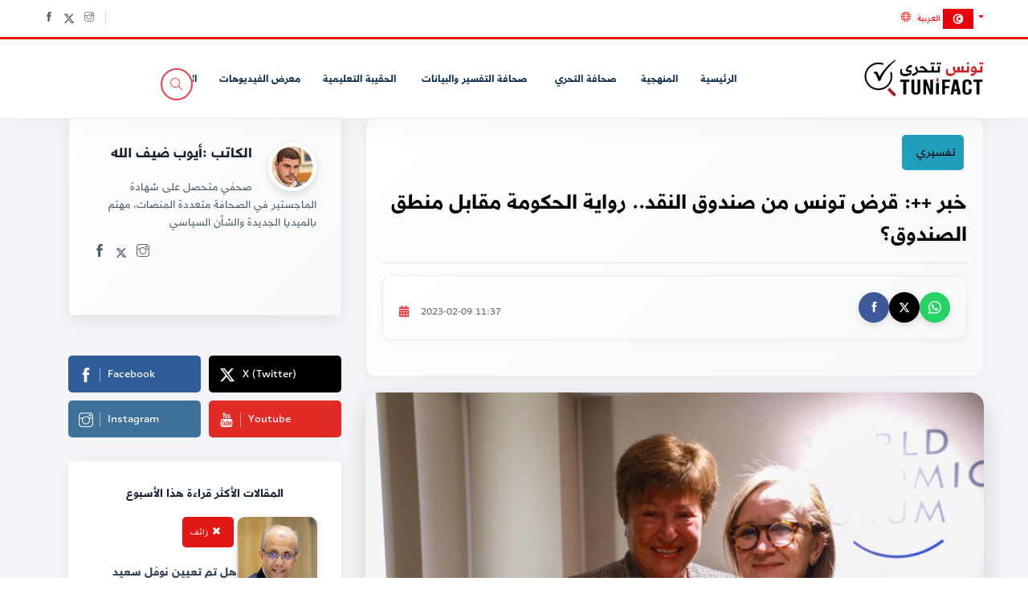

--- FILE ---
content_type: text/html; charset=UTF-8
request_url: https://tunifact.org/articles/855/%D8%AE%D8%A8%D8%B1-----%D9%82%D8%B1%D8%B6-%D8%AA%D9%88%D9%86%D8%B3-%D9%85%D9%86-%D8%B5%D9%86%D8%AF%D9%88%D9%82-%D8%A7%D9%84%D9%86%D9%82%D8%AF---%D8%B1%D9%88%D8%A7%D9%8A%D8%A9-%D8%A7%D9%84%D8%AD%D9%83%D9%88%D9%85%D8%A9-%D9%85%D9%82%D8%A7%D8%A8%D9%84-%D9%85%D9%86%D8%B7%D9%82-%D8%A7%D9%84%D8%B5%D9%86%D8%AF%D9%88%D9%82%D8%9F/
body_size: 16223
content:



<!DOCTYPE html>
<html class="no-js" lang="ar-tn" >
<head>
    <meta charset="utf-8">
    <meta http-equiv="x-ua-compatible" content="ie=edge">
    <title>Tunifact - تونس تتحرى| خبر ++: قرض تونس من صندوق النقد.. رواية الحكومة مقابل منطق الصندوق؟</title>    
	<meta name="description" content="articles">
    <meta name="viewport" content="width=device-width, initial-scale=1">
	<meta name="keywords" content="Tunifacts,تونس تتحرى" />
	<meta name="news_keywords" content="صندوق , النقد , الدولي
رئيسة , الحكومة
مؤتمر , دافوس
سمير , سعيد
وزير , الاقتصاد , والتخطيط
وزيرة , المالية
سهام , البوغديري , نمصية
الملف , التونسي
تونس
" />
	<meta name="description" content="نحن متفائلون بالتوصل إلى اتفاق مع صندوق النقد الدولي، وسنصل إلى اتفاق مع صندوق النقد، مشيرا للدور الإيجابي التي قامت به رئيسة الحكومة خلال مؤتمر دافوس واجتماعها مع مدير الصندوق. " />
	<meta name="robots" content="index, follow" />
	<meta name="language" content="ar" />
	<meta https-equiv="refresh" content="3600" />
	<link rel="amphtml" href="https://tunifact.org/articles/855/خبر-----قرض-تونس-من-صندوق-النقد---رواية-الحكومة-مقابل-منطق-الصندوق؟/" />
	<link rel="canonical" href="https://tunifact.org/articles/855/خبر-----قرض-تونس-من-صندوق-النقد---رواية-الحكومة-مقابل-منطق-الصندوق؟/" />
	<meta property="og:locale" content="ar_AR" />
	<meta property="og:title" content="خبر ++: قرض تونس من صندوق النقد.. رواية الحكومة مقابل منطق الصندوق؟" />
	<meta property="og:type" content="article" />
	<meta property="og:url" content="https://tunifact.org/articles/855/خبر-----قرض-تونس-من-صندوق-النقد---رواية-الحكومة-مقابل-منطق-الصندوق؟/" />
	<meta property="og:image" content="https://tunifact.org/upload/2023/02/09/902_3664_38474.jpg" />
	<meta property="og:site_name" content="Tunifact - تونس تتحرى" />
	<meta property="og:description" content="نحن متفائلون بالتوصل إلى اتفاق مع صندوق النقد الدولي، وسنصل إلى اتفاق مع صندوق النقد، مشيرا للدور الإيجابي التي قامت به رئيسة الحكومة خلال مؤتمر دافوس واجتماعها مع مدير الصندوق. " />
	<meta property="article:publisher" content="https://www.facebook.com/Tunifact" />
	<meta name="twitter:card" content="summary" />
	<meta name="twitter:description" content="نحن متفائلون بالتوصل إلى اتفاق مع صندوق النقد الدولي، وسنصل إلى اتفاق مع صندوق النقد، مشيرا للدور الإيجابي التي قامت به رئيسة الحكومة خلال مؤتمر دافوس واجتماعها مع مدير الصندوق. " />
	<meta name="twitter:title" content="خبر ++: قرض تونس من صندوق النقد.. رواية الحكومة مقابل منطق الصندوق؟" />
	<meta name="twitter:site" content="@TuniFactTn" />
	<meta name="twitter:image" content="https://tunifact.org/upload/2023/02/09/902_3664_38474.jpg" />
	<meta name="twitter:creator" content="@TuniFactTn" />
	<meta property="fb:pages" content="101833218728378" />
    <link rel="shortcut icon" type="image/x-icon" href="https://tunifact.org/assets/imgs/favicon.png">
    <link rel="stylesheet" href="https://tunifact.org/assets/css/style.css?v=2606">
    <link rel="stylesheet" href="https://tunifact.org/assets/css/widgets.css?v=2606">
    <link rel="stylesheet" href="https://tunifact.org/assets/css/color.css?v=2606">
    <link rel="stylesheet" href="https://tunifact.org/assets/css/responsive.css?v=2606">
    <link rel="stylesheet" href="https://tunifact.org/assets/css/header-fix.css?v=2606">
    <link rel="stylesheet" href="https://tunifact.org/assets/css/footer-enhanced.css?v=2606">
	
	<!-- Custom Pagination Styling -->
	<style>
		/* Scroll Up Button - Arabic Left */
		#scrollUp {
			right: auto !important;
			left: 31px !important;
		}
		
		@media (max-width: 767px) {
			#scrollUp {
				left: 16px !important;
			}
		}
		
		.pagination .page-link {
			color: #ef3f48;
			border-color: #ef3f48;
			transition: all 0.3s;
		}
		
		.pagination .page-link:hover {
			background-color: #ef3f48;
			border-color: #ef3f48;
			color: white;
			transform: translateY(-2px);
			box-shadow: 0 3px 8px rgba(239, 63, 72, 0.3);
		}
		
		.pagination .page-item.active .page-link {
			background-color: #ef3f48;
			border-color: #ef3f48;
			color: white;
			box-shadow: 0 3px 10px rgba(239, 63, 72, 0.4);
		}
		
		.pagination .page-item.disabled .page-link {
			color: #ccc;
			border-color: #ddd;
		}
		
		/* Mobile Menu Button - Force Visible */
		.slicknav_btn {
			display: block !important;
			visibility: visible !important;
			opacity: 1 !important;
			position: relative !important;
			z-index: 1000 !important;
			background: #ffffff !important;
			padding: 10px !important;
			border-radius: 5px !important;
			cursor: pointer !important;
		}
		
		.slicknav_btn .slicknav_icon-bar {
			background: #ef3f48 !important;
			display: block !important;
			width: 25px !important;
			height: 3px !important;
			margin: 4px 0 !important;
		}
		
		@media (max-width: 991px) {
			.slicknav_btn {
				display: block !important;
			}
		}
		
		/* Mobile Search Container in Menu - HIDE ON DESKTOP */
		.mobile-search-container {
			display: none !important; /* Hidden by default on desktop */
		}
		
		/* Show only in SlickNav mobile menu */
		.slicknav_nav .mobile-search-container {
			display: list-item !important;
			background: linear-gradient(135deg, #fff5f5 0%, #ffe5e5 100%) !important;
			border-radius: 8px !important;
			margin: 10px 5px !important;
			padding: 5px !important;
		}
		
		.mobile-search-container form {
			margin: 0 !important;
		}
		
		.mobile-search-container input {
			transition: all 0.3s !important;
		}
		
		.mobile-search-container input:focus {
			border-color: #cc0000 !important;
			box-shadow: 0 0 0 3px rgba(239, 63, 72, 0.1) !important;
		}
		
		.mobile-search-container button:hover {
			transform: translateY(-50%) scale(1.1) !important;
		}
		
		/* IMPORTANT: Hide mobile search on desktop navigation */
		@media (min-width: 992px) {
			#navigation .mobile-search-container,
			.main-nav .mobile-search-container,
			.main-menu .mobile-search-container {
				display: none !important;
			}
		}
		
		/* Mobile Menu RTL for Arabic - Force RTL on all elements */
		.slicknav_menu {
			direction: rtl !important;
			text-align: right !important;
		}
		
		.slicknav_nav {
			direction: rtl !important;
			text-align: right !important;
		}
		
		.slicknav_nav li {
			direction: rtl !important;
			text-align: right !important;
			display: block !important;
		}
		
		.slicknav_nav a {
			text-align: right !important;
			direction: rtl !important;
			padding-right: 15px !important;
			padding-left: 35px !important;
			display: block !important;
		}
		
		/* Force RTL on parent items with children */
		.slicknav_nav .slicknav_parent {
			direction: rtl !important;
		}
		
		.slicknav_nav .slicknav_row {
			display: flex !important;
			flex-direction: row-reverse !important;
			direction: rtl !important;
			justify-content: flex-start !important;
		}
		
		.slicknav_nav .slicknav_row,
		.slicknav_nav .slicknav_row * {
			direction: rtl !important;
			text-align: right !important;
		}
		
		.slicknav_nav .slicknav_arrow {
			float: left !important;
			margin-left: 0 !important;
			margin-right: .5em !important;
			order: -1 !important;
		}
		
		.slicknav_nav .slicknav_item {
			direction: rtl !important;
			text-align: right !important;
		}
		
		.slicknav_nav .slicknav_item a {
			padding-right: 15px !important;
			padding-left: 35px !important;
			direction: rtl !important;
			text-align: right !important;
		}
		
		.slicknav_nav ul {
			padding-right: 0 !important;
			padding-left: 0 !important;
			direction: rtl !important;
		}
		
		.slicknav_nav .slicknav_parent-link a {
			padding-right: 30px !important;
			direction: rtl !important;
		}
		
		.slicknav_nav .sub-menu,
		.slicknav_nav .slicknav_hidden {
			direction: rtl !important;
			text-align: right !important;
		}
		
		.slicknav_nav .sub-menu li,
		.slicknav_nav .slicknav_hidden li {
			direction: rtl !important;
			text-align: right !important;
		}
		
		.slicknav_nav .sub-menu a,
		.slicknav_nav .slicknav_hidden a {
			direction: rtl !important;
			text-align: right !important;
		}
		
		/* Fix text alignment for parent menu items */
		.slicknav_nav > li > a {
			text-align: right !important;
			direction: rtl !important;
		}
		
		/* Make sure the text part takes full width */
		.slicknav_nav .slicknav_row > a {
			flex: 1 !important;
			text-align: right !important;
			direction: rtl !important;
		}
		
		/* Modern Sticky Header Styles */
		.main-header {
			position: relative;
			z-index: 9999;
		}
		
		.header-main-wrapper {
			background: #fff;
			transition: all 0.3s ease;
			width: 100%;
		}
		
		.header-main-wrapper.sticky-bar {
			box-shadow: 0 4px 20px rgba(239, 63, 72, 0.15);
			background: #fff;
		}
		
		/* Arabic: Logo LEFT, Search RIGHT */
		.header-content-wrapper {
			display: flex !important;
			align-items: center !important;
			padding: 15px 0;
			transition: all 0.3s ease;
			gap: 20px;
			flex-direction: row !important;
			justify-content: space-between !important;
		}
		
		.header-logo-compact {
			flex-shrink: 0;
			margin-left: 0 !important;
			margin-right: 0 !important;
		}
		
		.header-logo-compact img {
			max-height: 50px;
			transition: all 0.3s ease;
		}
		
		.header-main-wrapper.scrolled .header-logo-compact img {
			max-height: 45px;
		}
		
		.header-nav-wrapper {
			flex: 1 !important;
			display: flex !important;
			justify-content: center !important;
			align-items: center !important;
		}
		
		.header-actions {
			display: flex !important;
			align-items: center !important;
			gap: 15px;
			flex-shrink: 0;
		}
		
		/* Arabic ONLY: Search button on LEFT */
		html[lang="ar-tn"] .header-style-1 .search-button,
		html[lang="ar-tn"] .header-style-2 .search-button {
			position: absolute !important;
			left: 200px !important;
			right: auto !important;
			top: 85px !important;
		}
		
		html[lang="ar-tn"] .header-style-2 .search-button {
			left: 200px !important;
			top: 85px !important;
		}
		
		/* When sticky, adjust position */
		html[lang="ar-tn"] .header-sticky.sticky-bar .search-button {
			top: 25px !important;
		}
		
		.search-button button,
		.search-button .search-icon {
			background: transparent !important;
			border: 2px solid #ef3f48 !important;
			color: #ef3f48 !important;
			width: 40px !important;
			height: 40px !important;
			border-radius: 50% !important;
			display: flex !important;
			align-items: center !important;
			justify-content: center !important;
			transition: all 0.3s ease !important;
			cursor: pointer !important;
			font-size: 16px !important;
		}
		
		.search-button button:hover,
		.search-button .search-icon:hover {
			background: #ef3f48 !important;
			color: #fff !important;
			transform: scale(1.05);
		}
		
		.header-main-wrapper.sticky-bar .search-button button,
		.header-main-wrapper.sticky-bar .search-button .search-icon {
			width: 38px !important;
			height: 38px !important;
		}
		
		.search-button i {
			font-size: 16px;
		}
		
		.main-menu li > a {
			position: relative;
			transition: color 0.3s ease;
		}
		
		.main-menu li > a::after {
			content: "";
			position: absolute;
			bottom: -5px;
			left: 50%;
			transform: translateX(-50%) scaleX(0);
			width: 0;
			height: 2px;
			background: #ef3f48;
			transition: all 0.3s ease;
		}
		
		.main-menu li > a:hover::after,
		.main-menu li.current-menu-item > a::after {
			width: 80%;
			transform: translateX(-50%) scaleX(1);
		}
		
		.main-menu li > a:hover {
			color: #ef3f48;
		}
		
		.mobile_menu {
			display: none !important;
		}
		
		.off-canvas-toggle-cover {
			display: none !important;
		}
		
		@media (min-width: 992px) {
			.mobile_menu,
			.off-canvas-toggle-cover {
				display: none !important;
			}
		}
		
		@media (max-width: 991px) {
			/* Mobile Header Layout - Make Sticky */
			.header-main-wrapper {
				position: fixed !important;
				top: 0 !important;
				left: 0 !important;
				right: 0 !important;
				width: 100% !important;
				z-index: 999 !important;
				background: white !important;
				box-shadow: 0 2px 10px rgba(0,0,0,0.1) !important;
			}
			
			/* Add padding to main content */
			main.position-relative {
				padding-top: 100px !important;
			}
			
			.header-content-wrapper {
				display: flex !important;
				flex-wrap: wrap !important;
				flex-direction: row !important;
				justify-content: space-between !important;
				align-items: center !important;
				padding: 10px 0 !important;
				position: relative !important;
				min-height: 80px !important;
			}
			
			/* Language selector - LEFT */
			.off-canvas-toggle-cover {
				display: block !important;
				order: 1 !important;
				flex-shrink: 0 !important;
				position: relative !important;
				left: auto !important;
				width: auto !important;
				top: auto !important;
				align-self: center !important;
			}
			
			/* Logo - CENTER (absolute positioning) */
			.header-logo-compact {
				order: 2 !important;
				position: absolute !important;
				left: 50% !important;
				top: 50% !important;
				transform: translate(-50%, -50%) !important;
				text-align: center !important;
				margin: 0 !important;
			}
			
			.header-logo-compact img {
				max-height: 40px !important;
			}
			
			/* RIGHT SIDE: Search + Menu container */
			.header-actions {
				order: 3 !important;
				flex-shrink: 0 !important;
				display: flex !important;
				flex-direction: column !important;
				align-items: center !important;
				gap: 8px !important;
				align-self: center !important;
			}
			
			.mobile_menu {
				display: block !important;
				position: absolute !important;
				right: 7px !important;
				top: 50px !important;
				z-index: 99 !important;
			}
			
			.header-nav-wrapper {
				display: none !important;
			}
			
			/* Mobile: Search button position - reset to relative */
			html[lang="ar-tn"] .header-style-1 .search-button,
			html[lang="ar-tn"] .header-style-2 .search-button,
			html[lang="fr-tn"] .header-style-1 .search-button,
			html[lang="fr-tn"] .header-style-2 .search-button {
				position: relative !important;
				left: auto !important;
				right: auto !important;
				top: auto !important;
			}
			
			.search-button button,
			.search-button .search-icon {
				width: 35px !important;
				height: 35px !important;
			}
		}
	</style>
</head>

<body>
   <div dir="rtl" > <div class="scroll-progress primary-bg" ></div></div>
    <!--
    <div id="preloader-active">
        <div class="preloader d-flex align-items-center justify-content-center">
            <div class="preloader-inner position-relative">
                <div class="text-center">
                    <div data-loader="spinner"></div>
                    <p>Loading...</p>
                </div>
            </div>
        </div>
    </div>
	  -->
	 
    <div class="main-wrap">
        <!--Offcanvas sidebar-->
        <aside id="sidebar-wrapper" class="custom-scrollbar offcanvas-sidebar"></aside>
        <!-- Main Wrap Start -->
        <header class="main-header header-style-1">
            <div class="top-bar pt-10 pb-10 background-white d-none d-md-block">
                <div class="container">
                    <div class="row">
                        <div class="col-6">
                            
                                <ul class="header-social-network d-inline-block list-inline">
                                <li class="list-inline-item"><a class="social-icon facebook-icon text-xs-center" target="_blank" href="https://www.facebook.com/Tunifact"><i class="ti-facebook"></i></a></li>
                                <li class="list-inline-item"><a class="social-icon twitter-icon text-xs-center" target="_blank" href="https://x.com/TuniFactTn"><svg xmlns="http://www.w3.org/2000/svg" width="14" height="14" fill="currentColor" viewBox="0 0 512 512"><path d="M389.2 48h70.6L305.6 224.2 487 464H345L233.7 318.6 106.5 464H35.8L200.7 275.5 26.8 48H172.4L272.9 180.9 389.2 48zM364.4 421.8h39.1L151.1 88h-42L364.4 421.8z"/></svg></a></li>
                                <li class="list-inline-item"><a class="social-icon instagram-icon text-xs-center" target="_blank" href="https://www.instagram.com/tunifact/"><i class="ti-instagram"></i></a></li>
                            </ul>
                            <div class="vline-space d-inline-block"></div>
                          
                        </div>
                        <div class="col-6 text-right">
                      <div class="language d-inline-block font-small">
                               
                                <div id="langMenuDropdow" class="dropdown-menu dropdown-menu-left" aria-labelledby="langMenu">
                                    <a class="dropdown-item" href="https://tunifact.org/fr/">Français <img src="https://tunifact.org/assets/imgs/fr.png" height="25"></a>
                                </div>
                                <a class="dropdown-toggle" href="#" role="button" id="langMenu" data-toggle="dropdown" aria-haspopup="true" aria-expanded="false">
                                    <i class="ti-world mr-5"></i>
                                    <span>العربية <img src="https://tunifact.org/assets/imgs/tn.png"  height="25"></span>
                                </a>
                           
                       </div>
                        </div>
                    </div>
                </div>
            </div>
            <!--End top bar-->
            <!--Modern Sticky Header: Logo + Menu in One Line-->
            <div class="header-main-wrapper header-sticky background-white">
                <div class="container">
                    <div class="header-content-wrapper">
                <div class="mobile_menu d-lg-none d-block"></div>

                        
                        <!-- Mobile Menu Toggle -->
						
                        <div class="off-canvas-toggle-cover d-lg-none" id="content-mobile">
                             <a class="dropdown-item ar_text" href="https://tunifact.org/fr/"><img src="https://tunifact.org/assets/imgs/fr.png" height="20"></a>

                            </div>
                        
                        <!-- Navigation Section - Center -->
                        <div class="header-nav-wrapper">
                            <!-- Main-menu -->
                      
                            <div class="main-nav text-center d-none d-lg-block" dir="rtl">
                                <nav>
                                    <ul id="navigation" class="main-menu">
									 <li><a href="https://tunifact.org/">الرئيسية</a></li>
                                        <li><a href="https://tunifact.org/methodology/">المنهجية</a></li>

                                        <li class="menu-item-has-children">
                                            <a href="#">صحافة التحري&nbsp; </a>
                                            <ul class="sub-menu">
                                                <li><a href="https://tunifact.org/cat/1/التصريحات/">التصريحات</a></li>
                                                <li><a href="https://tunifact.org/cat/2/الأخبار/">الأخبار</a></li>
                                                <li><a href="https://tunifact.org/cat/3/الصور/">الصور</a></li>
												<li><a href="https://tunifact.org/cat/4/الفيديوهات/">الفيديوهات</a></li>
												<li><a href="https://tunifact.org/cat/5/الأخطاء-الصحفية/">الأخطاء الصحفية</a></li>

                                            </ul>
                                        </li>
										<li class="menu-item-has-children">
                                            <a href="#">صحافة التفسير والبيانات&nbsp; </a>
                                            <ul class="sub-menu">
                                                <li><a href="https://tunifact.org/cat/6/صحافة-التفسير/">صحافة التفسير</a></li>
                                                <li><a href="https://tunifact.org/cat/7/صحافة-البيانات/">صحافة البيانات </a></li>
                                            </ul>
                                        </li>
										<li><a href="https://tunifact.org/education/">الحقيبة التعليمية</a></li>
										<li><a href="https://tunifact.org/videos/">معرض الفيديوهات</a></li>
										<li><a href="https://tunifact.org/report/">الإبلاغ</a></li>
										<li class="mobile-search-container">
											<form action="https://tunifact.org/search/" method="post" style="padding: 10px;">
												<div style="position: relative;">
													<input type="text" name="searchinput" placeholder="ابحث هنا..." dir="rtl" required 
														style="width: 100%; padding: 12px 45px 12px 15px; border: 2px solid #ef3f48; border-radius: 25px; font-size: 14px; outline: none;">
													<button type="submit" style="position: absolute; left: 5px; top: 50%; transform: translateY(-50%); background: linear-gradient(135deg, #ef3f48 0%, #cc0000 100%); color: white; border: none; border-radius: 50%; width: 35px; height: 35px; cursor: pointer; display: flex; align-items: center; justify-content: center;">
														<i class="ti-search" style="font-size: 16px;"></i>
													</button>
												</div>
											</form>
										</li>

								
                                    </ul>
                                </nav>
                            </div>
                        </div>
                        
                        <!-- Logo Section - Right -->
                        <div class="header-logo-compact">
                            <a href="https://tunifact.org/" class="d-inline-block">
                                <img class="logo-img d-none d-lg-inline" src="https://tunifact.org/assets/imgs/logo.png" alt="Tunifact - تونس تتحرى">
                                <img class="logo-img d-md-inline d-lg-none d-none" src="https://tunifact.org/assets/imgs/logo-tablet.png" alt="Tunifact - تونس تتحرى">
                                <img class="logo-img d-inline d-md-none" src="https://tunifact.org/assets/imgs/logo-mobile.png" alt="Tunifact - تونس تتحرى">
                            </a>
                        </div>
						     <div class="search-button d-none d-lg-block">
                                <button class="search-icon"><i class="ti-search"></i></button>
                            </div>
                    
                    </div>
                </div>
            </div>
        </header>
<main class="position-relative background12">
            <!--Search Form-->
            <div class="main-search-form transition-02s">
                <div class="container">
                    <div class="pt-10 pb-50 main-search-form-cover">
                        <div class="row mb-20">
                            <div class="col-12">
                                <form action="https://tunifact.org/search/" method="post" class="search-form position-relative" id="main-search-form">
                                    <div class="search-form-icon"><i class="ti-search"></i></div>
                                    <label>
                                        <input type="text" class="search_field" placeholder="كلمة البحث" value="" name="searchinput" dir="rtl" required autocomplete="off">
                                    </label>
                                    <button type="submit" style="display:none;"></button>
                                    <div class="search-switch">
                                        <ul class="list-inline">

                                        </ul>
                                    </div>
                                </form>
                            </div>
                        </div>

                    </div>
                </div>
            </div>
<style>
/* Override h1 font-size */
h1, h1 {
    font-size: 1.8rem !important;
}

/* Smooth Scrolling */
html {
    scroll-behavior: smooth;
}

/* Global Link Styling */
a {
    color: #ff0000;
    transition: all 0.3s ease;
}

a:hover {
    color: #cc0000;
    text-decoration: underline;
}

/* Article Content - Enhanced Typography */
.articles-height {
    line-height: 1.9;
    font-size: 19px;
    color: #2c3e50;
    font-family: -apple-system, BlinkMacSystemFont, "Segoe UI", Roboto, "Helvetica Neue", Arial, sans-serif;
    max-width: 100%;
    background: #ffffff;
    padding: 30px;
    border-radius: 12px;
    box-shadow: 0 2px 10px rgba(0,0,0,0.05);
}

/* First Paragraph - Drop Cap Effect */
.articles-height > p:first-of-type::first-letter {
    font-size: 3.5em;
    font-weight: 700;
    line-height: 0.9;
    float: right;
    margin: 5px 0 0 15px;
    color: #ef3f48;
}

.articles-height p {
    margin-bottom: 24px;
    color: #2c3e50;
    text-align: justify;
    word-spacing: 0.05em;
    letter-spacing: 0.01em;
}

/* Strong Text Enhancement */
.articles-height strong,
.articles-height b {
    color: #1a1a1a;
    font-weight: 700;
}

/* Emphasis Enhancement */
.articles-height em,
.articles-height i {
    color: #555;
    font-style: italic;
}

/* Headings - Beautiful Typography */
.articles-height h2,
.articles-height h3,
.articles-height h4 {
    margin-top: 40px;
    margin-bottom: 20px;
    color: #1a1a1a;
    font-weight: 700;
    line-height: 1.3;
    position: relative;
    padding-right: 15px;
}

.articles-height h2 {
    font-size: 28px;
    border-right: 4px solid #ef3f48;
    padding-right: 15px;
}

.articles-height h3 {
    font-size: 24px;
    color: #2c3e50;
}

.articles-height h4 {
    font-size: 20px;
    color: #34495e;
}

/* Lists - Enhanced Styling */
.articles-height ul,
.articles-height ol {
    margin: 25px 0;
    padding-right: 40px;
    color: #2c3e50;
}

.articles-height li {
    margin-bottom: 12px;
    line-height: 1.8;
    position: relative;
}

.articles-height ul li::before {
    content: "•";
    color: #ef3f48;
    font-weight: bold;
    font-size: 1.2em;
    position: absolute;
    right: -20px;
}

/* Images - Professional Styling */
.articles-height img {
    max-width: 100%;
    height: auto;
    border-radius: 12px;
    margin: 30px 0;
    box-shadow: 0 8px 24px rgba(0,0,0,0.12);
    transition: all 0.4s cubic-bezier(0.4, 0, 0.2, 1);
    border: 1px solid rgba(0,0,0,0.05);
}

.articles-height img:hover {
    transform: translateY(-5px);
    box-shadow: 0 12px 32px rgba(0,0,0,0.18);
}

/* Blockquotes - Elegant Design */
.articles-height blockquote {
    border-right: 5px solid #ef3f48;
    padding: 20px 30px;
    margin: 30px 0;
    background: linear-gradient(to left, #ffffff 0%, #f8f9fa 100%);
    border-radius: 8px;
    font-style: italic;
    color: #555;
    position: relative;
    box-shadow: 0 2px 8px rgba(0,0,0,0.05);
}

.articles-height blockquote::before {
    content: """;
    font-size: 60px;
    color: #ef3f48;
    opacity: 0.3;
    position: absolute;
    top: -10px;
    right: 20px;
    font-family: Georgia, serif;
}

/* Tables - Clean Design */
.articles-height table {
    width: 100%;
    margin: 25px 0;
    border-collapse: collapse;
    box-shadow: 0 2px 8px rgba(0,0,0,0.08);
    border-radius: 8px;
    overflow: hidden;
}

.articles-height table th {
    background: #ef3f48;
    color: white;
    padding: 12px;
    text-align: right;
    font-weight: 600;
}

.articles-height table td {
    padding: 12px;
    border-bottom: 1px solid #e9ecef;
}

.articles-height table tr:nth-child(even) {
    background: #f8f9fa;
}

.articles-height table tr:hover {
    background: #e9ecef;
    transition: background 0.3s ease;
}

/* Code Blocks */
.articles-height code {
    background: #f8f9fa;
    padding: 2px 6px;
    border-radius: 4px;
    font-family: "Courier New", monospace;
    color: #e83e8c;
    font-size: 0.9em;
}

.articles-height pre {
    background: #2c3e50;
    color: #ecf0f1;
    padding: 20px;
    border-radius: 8px;
    overflow-x: auto;
    margin: 25px 0;
    box-shadow: 0 4px 12px rgba(0,0,0,0.15);
}

.articles-height pre code {
    background: transparent;
    color: #ecf0f1;
    padding: 0;
}

/* Links Inside Content */
.articles-height a {
    color: #ef3f48;
    font-weight: 600;
    text-decoration: none;
    border-bottom: 2px solid transparent;
    transition: all 0.3s ease;
}

.articles-height a:hover {
    border-bottom: 2px solid #ef3f48;
    color: #cc0000;
}

/* Horizontal Rule */
.articles-height hr {
    border: none;
    height: 2px;
    background: linear-gradient(to left, #ffffff 0%, #ef3f48 50%, #ffffff 100%);
    margin: 40px 0;
}

/* Featured Image Enhancement */
.single-thumnail {
    margin-bottom: 25px;
    margin-top: 15px;
    position: relative;
    overflow: hidden;
    border-radius: 16px;
    box-shadow: 0 10px 30px rgba(0,0,0,0.15);
}

.single-thumnail img {
    border-radius: 16px;
    box-shadow: none;
    transition: transform 0.5s cubic-bezier(0.4, 0, 0.2, 1);
    width: 100%;
    height: auto;
}

.single-thumnail:hover img {
    transform: scale(1.05);
}

/* Title Enhancement */
.post-title {
    line-height: 1.4;
    margin-bottom: 15px;
    margin-top: 10px;
    font-weight: 700;
    text-shadow: 0 2px 4px rgba(0,0,0,0.05);
}

/* Social Share Buttons Enhancement - Modern Design */
.single-social-share {
    background: linear-gradient(135deg, #ffffff 0%, #f8f9fa 100%);
    padding: 20px;
    border-radius: 12px;
    margin-bottom: 25px;
    border: 1px solid rgba(0,0,0,0.06);
    box-shadow: 0 2px 12px rgba(0,0,0,0.05);
}

.single-social-share .social-icon {
    transition: all 0.3s cubic-bezier(0.4, 0, 0.2, 1);
    box-shadow: 0 3px 10px rgba(0,0,0,0.12);
    position: relative;
}

.single-social-share .social-icon:hover {
    transform: translateY(-4px) scale(1.08);
    box-shadow: 0 8px 20px rgba(0,0,0,0.25);
}

/* Specific Social Button Colors on Hover */
.single-social-share .facebook-icon:hover {
    background: #2d4373 !important;
}

.single-social-share .twitter-icon:hover {
    background: #14171a !important;
}

.single-social-share .whatsapp-icon:hover {
    background: #128C7E !important;
}

.single-social-share .edit-icon:hover {
    background: #cc0000 !important;
}

/* Entry Meta - Date Styling */
.entry-meta i {
    font-size: 14px;
}

.entry-meta .post-on {
    background: #fff;
    padding: 6px 12px;
    border-radius: 20px;
    border: 1px solid #e9ecef;
    display: inline-block;
}

/* Author Box Enhancement */
.widget-about {
    background: linear-gradient(135deg, #ffffff 0%, #f8f9fa 100%);
    box-shadow: 0 6px 20px rgba(0,0,0,0.08);
    transition: all 0.3s ease;
    border: 1px solid rgba(0,0,0,0.05);
}

.widget-about:hover {
    box-shadow: 0 10px 30px rgba(0,0,0,0.12);
    transform: translateY(-5px);
}

.about-author-img {
    border-radius: 50%;
    border: 4px solid #fff;
    box-shadow: 0 4px 12px rgba(0,0,0,0.15);
    transition: all 0.3s ease;
}

.about-author-img:hover {
    transform: scale(1.05);
    box-shadow: 0 6px 16px rgba(0,0,0,0.2);
}

/* Entry Header Enhancement */
.entry-header {
    background: linear-gradient(135deg, #ffffff 0%, #f8f9fa 100%);
    padding: 20px;
    border-radius: 12px;
    margin-bottom: 20px;
    box-shadow: 0 2px 10px rgba(0,0,0,0.05);
    border: 1px solid rgba(0,0,0,0.05);
}

.entry-header .bt-1 {
    margin-top: 15px !important;
    margin-bottom: 15px !important;
}

/* Meta Information Styling */
.entry-meta {
    font-size: 14px;
    color: #6c757d;
    margin-top: 10px;
}

.entry-meta span {
    margin-left: 15px;
}

/* Reduce spacing for type badges */
.ar-true, .ar-false, .ar-warning, .ar-notexact, .ar-explicatif,
[style*="background:#dcdcdc"], [style*="background:#d13965"], 
[style*="background:linear-gradient"] {
    margin-bottom: 10px !important;
}

/* Responsive Typography */
@media (max-width: 768px) {
    .articles-height {
        font-size: 17px;
        line-height: 1.8;
        padding: 20px;
    }
    
    .articles-height > p:first-of-type::first-letter {
        font-size: 2.5em;
        margin: 3px 0 0 10px;
    }
    
    .articles-height h2 {
        font-size: 24px;
    }
    
    .articles-height h3 {
        font-size: 20px;
    }
    
    .post-title {
        font-size: 24px;
    }
    
    .single-thumnail {
        border-radius: 12px;
    }
}

/* Print Styles */
@media print {
    .articles-height {
        box-shadow: none;
        padding: 0;
    }
    
    .single-social-share,
    .widget-about,
    .social-icon {
        display: none;
    }
}
</style>
        <main class="position-relative">
            <!--Search Form-->
         						 								   

            <!--main content-->
            <div class="main_content sidebar_right ">
                <div class="container">
                    <div class="row">
                      <!--  <div class="col-lg-8 col-md-12 col-sm-12">-->
					      <div class="col-lg-4 col-md-12 col-sm-12 primary-sidebar sticky-sidebar">

                        <div class="widget-area pl-30">
                                <!--Widget about-->
                                <div class="sidebar-widget widget-about mb-50 pt-30 pr-30 pb-30 pl-30 background12 border-radius-5"  id="content-desktop">
                                    <h5 class="mb-20 ar_text">الكاتب :<a target="_blank" href="https://tunifact.org/author/2/">أيوب ضيف الله<img class="about-author-img float-right ml-20" src="https://tunifact.org/assets/imgs/AyoubDH.png" alt=""></a></h5>
                                    <p class="font-medium ar_text">صحفي متحصل على شهادة الماجستير في الصحافة متعددة المنصات، مهتم بالميديا الجديدة والشأن السياسي</p>
                                    <ul class="header-social-network d-inline-block list-inline color-white mb-20">
                                        <li class="list-inline-item"><a class="social-icon facebook-icon text-xs-center" target="_blank" href="https://www.facebook.com/ayoub.Dhifallah.d"><i class="ti-facebook"></i></a></li>
                                        <li class="list-inline-item"><a class="social-icon twitter-icon text-xs-center" target="_blank" href="https://twitter.com/DhifallahAyoub"><svg xmlns="http://www.w3.org/2000/svg" width="14" height="14" fill="currentColor" viewBox="0 0 512 512"><path d="M389.2 48h70.6L305.6 224.2 487 464H345L233.7 318.6 106.5 464H35.8L200.7 275.5 26.8 48H172.4L272.9 180.9 389.2 48zM364.4 421.8h39.1L151.1 88h-42L364.4 421.8z"/></svg></a></li>
										<li class="list-inline-item"><a class="social-icon instagram-icon text-xs-center" target="_blank" href="https://www.instagram.com/ayoubdhifallah/"><i class="ti-instagram"></i></a></li>
                                    </ul>
                                    <p>
                                    </p>
                                </div>
                                <!--Widget social--> <div id="content-desktop">        <div class="sidebar-widget widget-social-network mb-30">
		<div class="social-network">
                                        <div class="follow-us d-flex align-items-center">
                                            <a class="follow-us-facebook clearfix mr-5 mb-10" href="https://www.facebook.com/Tunifact" target="_blank">
                                                <div class="social-icon">
                                                    <i class="ti-facebook mr-5 v-align-space"></i>
                                                    <i class="ti-facebook mr-5 v-align-space nth-2"></i>
                                                </div>
                                                <span class="social-name">Facebook</span>
                                                <span class="social-count "></span><span class="social-count"></span>
                                            </a>
                                            <a class="follow-us-twitter clearfix ml-5 mb-10" href="https://x.com/TuniFactTn" target="_blank" style="background:#000!important;">
                                                <div class="social-icon">
                                                    <svg xmlns="http://www.w3.org/2000/svg" width="20" height="20" fill="#fff" viewBox="0 0 512 512" class="mr-5 v-align-space"><path d="M389.2 48h70.6L305.6 224.2 487 464H345L233.7 318.6 106.5 464H35.8L200.7 275.5 26.8 48H172.4L272.9 180.9 389.2 48zM364.4 421.8h39.1L151.1 88h-42L364.4 421.8z"/></svg>
                                                </div>
                                                <span class="social-name">X (Twitter)</span>
                                                <span class="social-count "></span><span class="social-count"></span>
                                            </a>
                                        </div>
                                        <div class="follow-us d-flex align-items-center">
                                            <a class="follow-us-instagram clearfix mr-5" href="https://www.instagram.com/tunifact/" target="_blank">
                                                <div class="social-icon">
                                                    <i class="ti-instagram mr-5 v-align-space"></i>
                                                    <i class="ti-instagram mr-5 v-align-space nth-2"></i>
                                                </div>
                                                <span class="social-name">Instagram</span>
                                                <span class="social-count "></span><span class="social-count"></span>
                                            </a>
                                            <a class="follow-us-youtube clearfix ml-5" href="https://www.youtube.com/channel/UCJ49FgofZ0vbyWAk8grPvOQ" target="_blank">
                                                <div class="social-icon">
                                                    <i class="ti-youtube mr-5 v-align-space"></i>
                                                    <i class="ti-youtube mr-5 v-align-space nth-2"></i>
                                                </div>
                                                <span class="social-name">Youtube</span>
                                                <span class="social-count "></span><span class="social-count"></span>
                                            </a>
                                        </div>
                                    </div>
								</div>
									</div>
						  <div id="content-desktop">  <!--taber-->
                                <div class="sidebar-widget widget-taber mb-30">
                                    <div class="widget-taber-content background-white pt-30 pb-30 pl-30 pr-30 border-radius-5">
                                        <nav class="tab-nav float-none mb-20">
                                         <h6 class="text-center ar_text">	المقالات الأكثر قراءة هذا الأسبوع</h6>
                                        </nav>
                                        <div class="tab-content">
                                            <!--Tab Popular-->
                                            <div class="tab-pane fade show active" id="nav-popular" role="tabpanel" aria-labelledby="nav-popular-tab" dir="rtl">
                                                <div class="post-block-list post-module-1">
                                                    <ul class="list-post">  <li class="mb-30">
                                                            <div class="d-flex" style="gap: 12px;">
                                                                <div class="post-thumb d-flex border-radius-10 img-hover-scale" style="flex-shrink: 0; width: 100px; height: 100px; overflow: hidden; border-radius: 10px; box-shadow: 0 3px 10px rgba(0,0,0,0.12);">
                                                                    <a href="https://tunifact.org/articles/912/هل-تم-تعيين-نوفل-سعيد-مستشارا-في-وزارة-المالية؟-/" style="width: 100%; height: 100%;">
                                                                        <img src="https://tunifact.org/upload/2026/01/19/m_770_9307_68611.jpg" alt="" style="width: 100%; height: 100%; object-fit: cover; transition: transform 0.3s ease;" onerror="this.onerror=null;this.src='https://tunifact.org/assets/imgs/err.jpg';">
                                                                    </a>
                                                                </div>
                                                                <div class="post-content media-body text-right meta-0 font-small">
                                                                    <span type="button" class=" ar-false mr-1 mb-1">
                                            <i class="fa fa-fw fa-times mr-1"></i> زائف
                                        </span>
                                                                    <h6 class="post-title mb-5 text-limit-3-row ar_text" style="line-height: 1.4;">  
																	<a href="https://tunifact.org/articles/912/هل-تم-تعيين-نوفل-سعيد-مستشارا-في-وزارة-المالية؟-/" style="color: #2c3e50; font-weight: 600; transition: color 0.3s;">هل تم تعيين نوفل سعيد مستشارا في وزارة المالية؟ </a></h6>
                                                                </div>
                                                            </div>
                                                        </li>
                                                    </ul>
                                                </div>
                                            </div>

                                        </div>
                                    </div>
                                </div>    
</div>

						  </div>
                            <!--related posts-->
                        </div>
                        <!--col-lg-8-->
                        <!--Right sidebar-->
                        <!-- <div class="col-lg-4 col-md-12 col-sm-12 primary-sidebar sticky-sidebar">-->
						 <div class="col-lg-8 col-md-12 col-sm-12">										
						           <div class="entry-header entry-header-1 mb-20 ar_text">
								<div id="content-desktop">		
								     <span type="button" class=" ar-explicatif mr-1 mb-1">
                                            <i class="fa mr-1"></i> تفسيري
                                        </span>
                                <h1 class="post-title ar_text" >
                                 <span style="color: #000000;" dir="rtl"> خبر ++: قرض تونس من صندوق النقد.. رواية الحكومة مقابل منطق الصندوق؟</span>
                                </h1>
								</div>
								<div id="content-mobile">		
								     <span type="button" class=" ar-explicatif mr-1 mb-1">
                                            <i class="fa mr-1"></i> تفسيري
                                        </span>
                                <h3 class="post-title ar_text" >
                                 <span style="color: #000000;" dir="rtl"> خبر ++: قرض تونس من صندوق النقد.. رواية الحكومة مقابل منطق الصندوق؟</span>
                                </h3>
								</div>
                               
                                <div class="bt-1 border-color-1 mt-30 mb-30"></div>
                                <div class="single-social-share clearfix">
                                    <div style="display: flex; justify-content: space-between; align-items: center; flex-wrap: wrap; gap: 15px;">
                                        <!-- Date -->
                                        <div class="entry-meta" style="display: flex; align-items: center; gap: 8px;">
                                            <i class="fa fa-calendar-alt" style="color: #ef3f48;"></i>
                                            <span style="color: #6c757d; font-size: 14px; font-weight: 500;">2023-02-09 11:37</span>
                                        </div>
                                        
                                        <!-- Social Share -->
                                        <div style="display: flex; align-items: center; gap: 12px;">
                                            <span style="color: #6c757d; font-size: 14px; font-weight: 600; margin-left: 8px;"></span>
                                            <a class="social-icon facebook-icon" target="_blank" href="http://www.facebook.com/sharer.php?u=https://tunifact.org/articles/855/خبر-----قرض-تونس-من-صندوق-النقد---رواية-الحكومة-مقابل-منطق-الصندوق؟/" title="شارك على فيسبوك" style="width: 38px; height: 38px; display: inline-flex; align-items: center; justify-content: center; border-radius: 50%; background: #3b5998; color: white; text-decoration: none; transition: all 0.3s;">
                                                <i class="ti-facebook"></i>
                                            </a>
                                            <a class="social-icon twitter-icon" target="_blank" href="https://x.com/intent/post?url=https://tunifact.org/articles/855/خبر-----قرض-تونس-من-صندوق-النقد---رواية-الحكومة-مقابل-منطق-الصندوق؟/&text=خبر ++: قرض تونس من صندوق النقد.. رواية الحكومة مقابل منطق الصندوق؟&hashtags=Tunifact,تونس_تتحرى" title="شارك على X" style="width: 38px; height: 38px; display: inline-flex; align-items: center; justify-content: center; border-radius: 50%; background: #000; color: white; text-decoration: none; transition: all 0.3s;">
                                                <svg xmlns="http://www.w3.org/2000/svg" width="14" height="14" fill="white" viewBox="0 0 512 512"><path d="M389.2 48h70.6L305.6 224.2 487 464H345L233.7 318.6 106.5 464H35.8L200.7 275.5 26.8 48H172.4L272.9 180.9 389.2 48zM364.4 421.8h39.1L151.1 88h-42L364.4 421.8z"/></svg>
                                            </a>
                                            <a class="social-icon whatsapp-icon" target="_blank" href="whatsapp://send?text=خبر ++: قرض تونس من صندوق النقد.. رواية الحكومة مقابل منطق الصندوق؟ https://tunifact.org/articles/855/خبر-----قرض-تونس-من-صندوق-النقد---رواية-الحكومة-مقابل-منطق-الصندوق؟/" title="شارك على واتساب" style="width: 38px; height: 38px; display: inline-flex; align-items: center; justify-content: center; border-radius: 50%; background: #25D366; color: white; text-decoration: none; transition: all 0.3s;">
                                                <svg xmlns="http://www.w3.org/2000/svg" width="16" height="16" fill="white" viewBox="0 0 16 16"><path d="M13.601 2.326A7.854 7.854 0 0 0 7.994 0C3.627 0 .068 3.558.064 7.926c0 1.399.366 2.76 1.057 3.965L0 16l4.204-1.102a7.933 7.933 0 0 0 3.79.965h.004c4.368 0 7.926-3.558 7.93-7.93A7.898 7.898 0 0 0 13.6 2.326zM7.994 14.521a6.573 6.573 0 0 1-3.356-.92l-.24-.144-2.494.654.666-2.433-.156-.251a6.56 6.56 0 0 1-1.007-3.505c0-3.626 2.957-6.584 6.591-6.584a6.56 6.56 0 0 1 4.66 1.931 6.557 6.557 0 0 1 1.928 4.66c-.004 3.639-2.961 6.592-6.592 6.592zm3.615-4.934c-.197-.099-1.17-.578-1.353-.646-.182-.065-.315-.099-.445.099-.133.197-.513.646-.627.775-.114.133-.232.148-.43.05-.197-.1-.836-.308-1.592-.985-.59-.525-.985-1.175-1.103-1.372-.114-.198-.011-.304.088-.403.087-.088.197-.232.296-.346.1-.114.133-.198.198-.33.065-.134.034-.248-.015-.347-.05-.099-.445-1.076-.612-1.47-.16-.389-.323-.335-.445-.34-.114-.007-.247-.007-.38-.007a.729.729 0 0 0-.529.247c-.182.198-.691.677-.691 1.654 0 .977.71 1.916.81 2.049.098.133 1.394 2.132 3.383 2.992.47.205.84.326 1.129.418.475.152.904.129 1.246.08.38-.058 1.171-.48 1.338-.943.164-.464.164-.86.114-.943-.049-.084-.182-.133-.38-.232z"/></svg>
                                            </a>
                                        </div>
                                    </div>
                                </div>
                            </div>
                            <!--end entry header-->
                            <figure class="single-thumnail">
                                <div class="featured-slider-1 border-radius-5">
                                    <div class="featured-slider-1-items">
                                        <div class="slider-single">
                                            <img src="https://tunifact.org/upload/2023/02/09/m_902_3664_38474.jpg" alt="">
                                        </div>
                                       
                                    </div>
                                </div>
                                <div class="arrow-cover"></div>
                               
                            </figure> 
                            <div class="articles-height ar_text" dir="rtl">
                                <p class="font-large  ar_text"><p align="justify"><br>في <a href="https://www.shemsfm.net/amp/ar/%D8%A7%D9%84%D8%A3%D8%AE%D8%A8%D8%A7%D8%B1_%D8%A3%D8%AE%D8%A8%D8%A7%D8%B1-%D8%AA%D9%88%D9%86%D8%B3_%D8%A7%D9%84%D8%A3%D8%AE%D8%A8%D8%A7%D8%B1-%D8%A7%D9%84%D9%88%D8%B7%D9%86%D9%8A%D8%A9/397273/%D9%88%D8%B2%D9%8A%D8%B1-%D8%A7%D9%84%D8%A5%D9%82%D8%AA%D8%B5%D8%A7%D8%AF-%D9%86%D8%AD%D9%86-%D9%85%D8%AA%D9%81%D8%A7%D8%A6%D9%84%D9%88%D9%86-%D9%88%D8%B3%D9%86%D8%B5%D9%84-%D8%A5%D9%84%D9%89-%D8%A7%D8%AA%D9%81%D8%A7%D9%82-%D9%85%D8%B9-%D8%B5%D9%86%D8%AF%D9%88%D9%82-%D8%A7%D9%84%D9%86%D9%82%D8%AF-%D8%A7%D9%84%D8%AF%D9%88%D9%84%D9%8A" target="_blank">تصريح</a> لوزير الاقتصاد والتخطيط سمير سعيد لإذاعة شمس أف أم خلال ندوة صحفية نظمتها الوزارة حول الاستراتيجية الوطنية لتحسين مناخ الأعمال 2023-2025 قال "نحن متفائلون بالتوصل إلى اتفاق مع صندوق النقد الدولي، وسنصل إلى اتفاق مع صندوق النقد، مشيرا للدور الإيجابي التي قامت به رئيسة الحكومة خلال مؤتمر دافوس واجتماعها مع مدير الصندوق." كان هذا التصريح في تاريخ 20 جانفي 2023.</p><p align="justify">أما وزيرة المالية سهام البوغديري نمصية، فقد صرحت خلال الندوة الصحفية الخاصة بقانون المالية لسنة 2023، بتاريخ 26 ديسمبر 2022، أن تمرير الملف التونسي على أنظار مجلس إدارة صندوق النقد الدولي كان من المفترض أن يكون بتاريخ 19 ديسمبر … تم تأجيله لاعتبارات عدة ومن أبرزها الحرب التي اندلعت بين روسيا وأوكرانيا وما تسببت فيه هذه الحرب من ارتفاع في أسعار المحروقات وبلوغ العديد من الدول الكبرى لمستوى تضخم برقمين، واعتبرت الوزيرة أيضا أن تداعيات الحرب بين البلدين كانت عالمية وهو ما أخّر ملف تونس أمام صندوق النقد." جاء هذا التصريح في البث المباشر المنقول على الصفحة الرسمية للقناة الوطنية.</p><p align="justify">سمير سعيد قال أيضا في هذه الندوة "أنا من صرح أن تونس ليس لها خيار آخر بخلاف الوصول لاتفاق مع صندوق النقد الدولي، ونحن من يركض وراء صندوق النقد الدولي وليس العكس، وأن صندوق النقد ليس له إملاءات على تونس بل هي إصلاحات لهذه الحكومة وهذه الإصلاحات ضرورية." وكان وزير الاقتصاد والتخطيط سبق له وأن صرح خلال الدورة 36 من أيام المؤسسة في تاريخ 9 ديسمبر 2022،  أن صرّح "صندوق النقد الدولي   برمج دراسة برنامج الإصلاحات التونسية والاتفاق النهائي مع تونس خلال اجتماع مجلس إدارته يوم 19 ديسمبر 2022."</p><br><p align="center"><iframe src="https://www.youtube.com/embed/T3Y3pO_zhFM?controls=0&start=6641" title="YouTube video player" allow="accelerometer; autoplay; clipboard-write; encrypted-media; gyroscope; picture-in-picture; web-share" allowfullscreen="" width="560" height="315" frameborder="0"></iframe><br></p><br><p align="justify">صندوق النقد الدولي من جهته نشر على موقعه الرسمي في تاريخ 15 أكتوبر 2022، بيانا صحفيا بعنوان "التوصل إلى اتفاق على مستوى خبراء الصندوق مع تونس للاستفادة من تسهيل الصندوق الممدد." (<a href="https://www.imf.org/ar/News/Articles/2022/10/15/pr22353-tunisia-imf-staff-reaches-staff-level-agreement-on-an-extended-fund-facility-with-tunisia" target="_blank">نص البيان</a>) </p><p align="justify">وفي برنامج عمل الصندوق على الصفحة الرسمية لموقع الصندوق النقد الدولي جاء في برنامج يوم 19 ديسمبر 2022، هذا ما <a href="https://www.shemsfm.net/amp/ar/%D8%A7%D9%84%D8%A3%D8%AE%D8%A8%D8%A7%D8%B1_%D8%A3%D8%AE%D8%A8%D8%A7%D8%B1-%D8%AA%D9%88%D9%86%D8%B3_%D8%A7%D9%84%D8%A3%D8%AE%D8%A8%D8%A7%D8%B1-%D8%A7%D9%84%D9%88%D8%B7%D9%86%D9%8A%D8%A9/392031/%D9%88%D8%B2%D9%8A%D8%B1-%D8%A7%D9%84%D8%A7%D9%82%D8%AA%D8%B5%D8%A7%D8%AF-%D8%B5%D9%86%D8%AF%D9%88%D9%82-%D8%A7%D9%84%D9%86%D9%82%D8%AF-%D8%A7%D9%84%D8%AF%D9%88%D9%84%D9%8A-%D9%8A%D9%86%D8%B8%D8%B1-%D9%81%D9%8A-%D8%A8%D8%B1%D9%86%D8%A7%D9%85%D8%AC-%D8%A7%D9%84%D8%A7%D8%B5%D9%84%D8%A7%D8%AD%D8%A7%D8%AA-%D8%A7%D9%84%D8%AA%D9%88%D9%86%D8%B3%D9%8A%D8%A9-%D9%8A%D9%88%D9%85-19-%D8%AF%D9%8A%D8%B3%D9%85%D8%A8%D8%B1-2022" target="_blank">صرح</a> به سمير سعيد وزير الاقتصاد والتخطيط، أن مجلس الإدارة سينظر في ملف كينيا وملف دولة أوكرانيا وملف جمهورية صربيا، دون وجود ملف تونس ضمن هذه القائمة مع عدم ذكر السبب الرئيسي وراء عدم إدراج الملف التونسي ضمن هذه القائمة. </p><p align="justify"><img style="width: 716px;" src="https://tunifact.org/upload/2023/02/09/780_4880_92485.JPG"><br></p><p align="justify"><b>منطق الصندوق</b><br>من المهم أن نفهم أيضا على أي أساس تعامل صندوق النقد الدولي مع ملف تونس. اتصلنا بالمدير السابق للبنوك لدى البنك المركزي التونسي والذي شغل أيضا خطة مستشار سابق لدى مجلس إدارة صندوق النقد الدولي منذ سنة 1987 حتى سنة 2021، الصادق الرواعي، الذي صرح لنا بعد أن اطلع على أسباب تأجيل النظر في الملف التونسي لدى الصندوق أنه قد " بدأ الحديث عن عقد اتفاق مع صندوق النقد الدولي في الوقت الذي كانت تونس لا تزال في مرحلة المفاوضات -خاصة وأن تونس لم تلتزم بتعهداتها السابقة في الاتفاقيتين الفارطتين ما جعل مصداقيتها أمام الصندوق على المحك-، والسبب الرئيس وراء التأجيل يعود أساسا إلى عدم قدرة تونس على توفير ضمانات من بعض الدول التي ستقوم بمنح تونس قروضا أي أنه بعد أن تحصلت تونس على موافقة 30 دولة خلال اتفاق الخبراء كان على الدولة التونسية أن تنطلق في مرحلة أخرى والتي تتمثل في إقناع هذه الدول بمنح تونس قيمة من المبلغ المتفق عليه، في هذه المرحلة يمكن الحديث على الديبلوماسية الاقتصادية وقدرتها على إقناع هذه الدول من أجل الحصول على المبلغ المطلوب فتونس شاركت في القمة العربية الصينية المنعقدة في العاصمة السعودية الرياض، ومن المفروض في تلك الفترة أن يتمكن رئيس الجمهورية قيس سعيد من إقناع نظيره السعودي بتوفير قسط من المبلغ المذكور لكن ما حدث هو أن الرئيس لم يتمكن أو لم يقم بالوصول إلى أي اتفاق مع دولة السعودية، وفي هذه اللحظة تأكد فريق صندوق النقد الدولي من خلال العديد من المعلومات بعد التواصل مع نظرائه في هذه الدول وبعد متابعة الإجراءات التي وعدت بها الدولة التونسية من أن تونس لم تقم بأي إجراء من الإجراءات التي تم التطرق لها مثل أن قانون المالية لسنة 2023، لم يكن يحمل العديد من التغيرات كما لم يتم إصدار أي قانون في علاقة بالمؤسسات العمومية بالإضافة إلى أن رئيس الجمهورية قيس سعيد يقلل من أهمية الاتفاق مع صندوق النقد الدولي." </p><p align="justify">وأضاف في علاقة بملف تونس أن " ما حصل في شهر ديسمبر 2022، هو أنه بعد أن تأكد فريق صندوق النقد الدولي من عدم وجود أي مؤشر أو الشروع في العمل على الإجراءات من قبل الحكومة التونسية التي تم الحديث فيها خلال اتفاق الخبراء في أكتوبر سنة 2022، وبعد أن كان مقررا النظر في الخطوة الأخيرة للملف التونسي في تاريخ 19 ديسمبر 2022، كان هذا التاريخ غير مؤكد لأن مجلس إدارة الصندوق يشتغل ضمن قاعدة تتمثل في أنه يرسل تقريرا حول الإجراءات المعتمدة من الدولة والتي تم الاتفاق عليها قبل موعد القرار النهائي بأسبوع أي  في حدود تاريخ 14 ديسمبر 2022، فريق الصندوق المتمثل في الخبراء ومجلس إدارة الصندوق من المفروض أن ينهوا العمل على أي ملف ويتم إرسال تقرير بالموافقة من قبل الخبراء وفي هذا التاريخ أي 14 ديسمبر، ولكن لم يحصل خبراء الصندوق على أي معطى إيجابي في علاقة بملف تونس، وفي تلك الفترة زار رئيس الجمهورية الولايات المتحدة الأمريكية في إطار الدورة الثانية لقمة قادة الولايات المتحدة الأمريكية وإفريقيا في واشنطن، وكان خبراء الصندوق على أمل أن يكون الرئيس محملا بعديد المعطيات ورسالة الاهتمام والموافقة من قبله والتي تمكن تونس من الإبقاء على موعد النظر في الملف بتاريخ 19 ديسمبر 2022." </p><p align="justify">ويتابع الرواعي " لكن عند وصول الرئيس لواشنطن تجاهل سعيد صندوق النقد الدولي وحتى طلب الاجتماع ولم يتحدث مع ممثلي الصندوق. في حين أنه يوجد عرف في كل زيارات رؤساء تونس لواشنطن هو مقابلة مجموعة من صندوق النقد خلال هذه الزيارة ويتم هذا اللقاء  عند وجود ملف لتونس لدى الصندوق أو دون وجود ملف وهو ما قام به الرئيس الحبيب بورقيبة والرئيس زين العابدين بن على وغيرهم خلال زياراتهم الولايات المتحدة، ولم يدرج ملف تونس في جدول أعمال جلسة 19 ديسمبر، بسبب عدم وجود أي تفاعل أو إجراء مثل نشر القوانين بالرائد الرسمي أو الحصول على بعض الوعود من بين الدول الموافقة على ملف تونس وحتى قانون المالية لم يحمل معه العديد من التغيرات الملحوظة."  </p><p align="justify"><b>كيف يعمل الصندوق؟ </b><br></p><p align="justify">" بالنسبة الى طريقة عمل صندوق النقد الدولي، فإن الصندوق يوكل مهمات لمجموعة من التقنيين عبر إرسالهم إلى البلد المقترض. ففي تونس على سبيل المثال أرسل الصندوق مرارا وتكرارا وفودا من التقنيين، يقوم هؤلاء التقنيون بزيارة مؤسسات الدولة على غرار البنك المركزي التونسي ووزارة المالية ووزارة السياحة وزارة الصناعة وغيرها من المؤسسات الأخرى، كما يلتقون أيضا بأطراف أخرى مثل الاتحاد العام التونسي للشغل والاتحاد التونسي للصناعة والتجارة والصناعات التقليدية والمعهد الوطني للإحصاء وكل الأطراف الفاعلة في البلاد...وتأتي هذه الزيارات بهدف الحصول على كافة المعطيات والإحصائيات والمؤشرات الاقتصادية لسنة 2022 على سبيل المثال، ويعقدون بعد ذلك اجتماعات مع البنك المركزي ووزارة المالية ووزارة الاقتصاد والتخطيط لتقييم المؤشرات والأرقام التي سجلتها الحكومة،" كما يضيف الرواعي.</p><p align="justify">"ويعطي بعد ذلك فريق التقنيين هذا التقييم والتدقيق للحكومة ويتفاوضون حول هذه النتائج معها وتعطي الحكومة بدورها تفسيرات لينتهي المطاف بعد كل هذا للتوصل إلى المعطيات الحقيقية حول الوضعية الاقتصادية  للبلاد في سنة 2022". ويتابع "يعني أن لجنة الخبراء والحكومة يتفقان على نفس المعطيات وبعد ذلك يعقد الصندوق جلسات مطولة مع ممثلي الحكومة من وزارة مالية وبنك مركزي وخاصة وزارة الاقتصاد والتخطيط ويقوم بعرض كافة التفاصيل حول الوضعية الاقتصادية خلال عام 2022، ويتم وضع تصورات لما يمكن أن تؤول إليه الأوضاع خلال السنوات ال3 أو ال5 القادمة بعد الأخذ بعين الاعتبار العديد من العوامل مثل الأزمة الأوروبية وارتفاع سعر النفط وغيرها من الاحتمالات الممكنة التي يمكن بعدها بناء فرضيات للميزانيات القادمة للبلاد، وإذا لم يتم أخذ هذه الفرضيات بعين الاعتبار هكذا ستكون حال المؤشرات الاقتصادية في البلاد كل سنة على امتداد ال5 سنوات القادمة على غرار نسب التضخم والميزان التجاري واحتياطي العملة الصعبة... وبعد كل هذه الخطوات التقنية يتم وضع مخططات والبدء في التفاوض مع الصندوق."</p><p align="justify">يقوم منطق صندوق النقد على ضرورة الإيفاء بالالتزامات وتوفير الضمانات، في حين أن الأيام والأسابيع القادمة هي التي ستحدد إن كان تفاؤل وزير الاقتصاد والتخطيط في محله وإن كنا سنحصل على اتفاق مع صندوق النقد.<br></p></p>
									<p>&nbsp;</p>
														<div class="bt-1 border-color-1 mt-30 mb-30"></div>

                            </div>

                           
                         
                    
						
                                    <!--Widget about-->
                                <div class="sidebar-widget widget-about mb-50 pt-30 pr-30 pb-30 pl-30 background12 border-radius-5"  id="content-mobile">
                                    <h5 class="mb-20 ar_text">الكاتب :<a target="_blank" href="https://tunifact.org/author/2/">أيوب ضيف الله<img class="about-author-img float-right ml-20" src="https://tunifact.org/assets/imgs/AyoubDH.png" alt=""></a></h5>
                                    <p class="font-medium ar_text">صحفي متحصل على شهادة الماجستير في الصحافة متعددة المنصات، مهتم بالميديا الجديدة والشأن السياسي</p>
                                    <ul class="header-social-network d-inline-block list-inline color-white mb-20">
                                        <li class="list-inline-item"><a class="social-icon facebook-icon text-xs-center" target="_blank" href="https://www.facebook.com/ayoub.Dhifallah.d"><i class="ti-facebook"></i></a></li>
                                        <li class="list-inline-item"><a class="social-icon twitter-icon text-xs-center" target="_blank" href="https://twitter.com/DhifallahAyoub"><svg xmlns="http://www.w3.org/2000/svg" width="14" height="14" fill="currentColor" viewBox="0 0 512 512"><path d="M389.2 48h70.6L305.6 224.2 487 464H345L233.7 318.6 106.5 464H35.8L200.7 275.5 26.8 48H172.4L272.9 180.9 389.2 48zM364.4 421.8h39.1L151.1 88h-42L364.4 421.8z"/></svg></a></li>
										<li class="list-inline-item"><a class="social-icon instagram-icon text-xs-center" target="_blank" href="https://www.instagram.com/ayoubdhifallah/"><i class="ti-instagram"></i></a></li>
                                    </ul>
                                    <p>
                                    </p>
                                </div>
                                <!--Widget social--> 
                        </div>
                        
						
						<!--End sidebar-->
                    </div>
                </div>
            </div>
		 <!-- Spacer before footer -->
		 <div style="height: 80px;"></div>
		 
		 <footer>
            <!-- Footer Start-->
            <div class="footer-area fix background11" style="padding: 70px 0 50px; background: linear-gradient(135deg, #1a2332 0%, #0f1419 100%);">
                <div class="container">
                    <!-- Footer Content -->
                    <div style="max-width: 1000px; margin: 0 auto;">
                        <!-- About Section -->
                        <div class="ar_text text-center footer-text" dir="rtl">
                            <p style="font-size: 17px; line-height: 1.9; margin-bottom: 35px; color: rgba(255,255,255,0.95); font-weight: 400;">
                                تونس تتحرى هو موقع متخصص في صحافة التحري أطلقته النقابة الوطنية للصحفيين التونسيين في إطار مشروع مشترك مع منظمة Hivos.
                            </p>
                        </div>
                        
                        <!-- Logos -->
                        <div style="margin: 45px 0; display: flex; justify-content: center; align-items: center; gap: 50px; flex-wrap: wrap;">
                            <img height="70" src="https://tunifact.org/assets/imgs/footer.png" style="filter: brightness(1.15) drop-shadow(0 4px 8px rgba(0,0,0,0.3));">
            </div>
                        
                        <!-- Tagline -->
                        <div class="ar_text text-center" dir="rtl">
                            <p style="font-size: 16px; color: rgba(255,255,255,0.9); margin: 35px 0 0 0; font-weight: 500; letter-spacing: 0.5px;">
                                منصة مستقلة وذات صبغة غير ربحية
                            </p>
                        </div>
                        
                        <!-- Social Media Links -->
                        <div style="margin-top: 40px; display: flex; justify-content: center; gap: 15px;">
                            <a href="https://www.facebook.com/Tunifact" target="_blank" title="فيسبوك" style="width: 42px; height: 42px; display: inline-flex; align-items: center; justify-content: center; border-radius: 50%; background: rgba(255,255,255,0.1); color: white; transition: all 0.3s; text-decoration: none;">
                                <i class="ti-facebook"></i>
                            </a>
                            <a href="https://x.com/TuniFactTn" target="_blank" title="X (Twitter)" style="width: 42px; height: 42px; display: inline-flex; align-items: center; justify-content: center; border-radius: 50%; background: rgba(255,255,255,0.1); color: white; transition: all 0.3s; text-decoration: none;">
                                <svg xmlns="http://www.w3.org/2000/svg" width="14" height="14" fill="white" viewBox="0 0 512 512"><path d="M389.2 48h70.6L305.6 224.2 487 464H345L233.7 318.6 106.5 464H35.8L200.7 275.5 26.8 48H172.4L272.9 180.9 389.2 48zM364.4 421.8h39.1L151.1 88h-42L364.4 421.8z"/></svg>
                            </a>
                            <a href="https://www.instagram.com/tunifact/" target="_blank" title="إنستجرام" style="width: 42px; height: 42px; display: inline-flex; align-items: center; justify-content: center; border-radius: 50%; background: rgba(255,255,255,0.1); color: white; transition: all 0.3s; text-decoration: none;">
                                <i class="ti-instagram"></i>
                            </a>
                            <a href="https://www.youtube.com/channel/UCJ49FgofZ0vbyWAk8grPvOQ" target="_blank" title="يوتيوب" style="width: 42px; height: 42px; display: inline-flex; align-items: center; justify-content: center; border-radius: 50%; background: rgba(255,255,255,0.1); color: white; transition: all 0.3s; text-decoration: none;">
                                <i class="ti-youtube"></i>
                            </a>
                        </div>
                    </div>
                </div>
            </div>
            
            <!-- Footer Bottom -->
            <div class="footer-bottom-area" style="background: #0a0d11; border-top: 1px solid rgba(255,255,255,0.08); padding: 30px 0;">
                <div class="container">
                        <div class="row d-flex align-items-center justify-content-between">
                        <div class="col-lg-4 col-md-6 text-center text-lg-left mb-3 mb-lg-0">
                                <div class="footer-copy-right">
                                <p style="margin: 0; color: rgba(255,255,255,0.65); font-size: 14px;">
                                    <i class="fa fa-copyright"></i> 2025 SNJT | All rights reserved
                                </p>
                                </div>
                            </div>
                        <div class="col-lg-4 col-md-6 text-center">
                            <p style="margin: 0; color: rgba(255,255,255,0.5); font-size: 13px;">
                                Powered by <span style="color: #ef3f48; font-weight: 600;">Tunifact</span>
                            </p>
                                </div>
                        <div class="col-lg-4 col-md-12 text-center text-lg-right mt-3 mt-lg-0">
                            <div class="footer-menu">
                                <ul style="margin: 0; padding: 0; list-style: none; display: flex; justify-content: center; gap: 10px;">
                                    <li style="display: inline-block;">
                                        <a href="https://tunifact.org/contact-us/" style="color: rgba(255,255,255,0.85); text-decoration: none; padding: 8px 20px; background: rgba(255,255,255,0.08); border-radius: 25px; transition: all 0.3s; display: inline-block; font-size: 14px; border: 1px solid rgba(255,255,255,0.1);">
                                            <i class="fa fa-envelope"></i> تواصل معنا
                                        </a>
                                    </li>
                                </ul>
                            </div>
                        </div>
                    </div>
                </div>
            </div>
            <!-- Footer End-->
        </footer>
    </div>
    <!-- Main Wrap End-->
    <div class="dark-mark"></div>
    <!-- Vendor JS-->
    <script src="https://tunifact.org/assets/js/vendor/modernizr-3.5.0.min.js"></script>
    <script src="https://tunifact.org/assets/js/vendor/jquery-1.12.4.min.js"></script>
    <script src="https://tunifact.org/assets/js/vendor/popper.min.js"></script>
    <script src="https://tunifact.org/assets/js/vendor/bootstrap.min.js"></script>
    <script src="https://tunifact.org/assets/js/vendor/jquery.slicknav.js"></script>
    <script src="https://tunifact.org/assets/js/vendor/owl.carousel.min.js"></script>
    <script src="https://tunifact.org/assets/js/vendor/slick.min.js"></script>
    <script src="https://tunifact.org/assets/js/vendor/wow.min.js"></script>
    <script src="https://tunifact.org/assets/js/vendor/animated.headline.js"></script>
    <script src="https://tunifact.org/assets/js/vendor/jquery.magnific-popup.js"></script>
    <script src="https://tunifact.org/assets/js/vendor/jquery.ticker.js"></script>
    <script src="https://tunifact.org/assets/js/vendor/jquery.vticker-min.js"></script>
    <script src="https://tunifact.org/assets/js/vendor/jquery.scrollUp.min.js"></script>
    <script src="https://tunifact.org/assets/js/vendor/jquery.nice-select.min.js"></script>
    <script src="https://tunifact.org/assets/js/vendor/jquery.sticky.js"></script>
    <script src="https://tunifact.org/assets/js/vendor/perfect-scrollbar.js"></script>
    <script src="https://tunifact.org/assets/js/vendor/waypoints.min.js"></script>
    <script src="https://tunifact.org/assets/js/vendor/jquery.counterup.min.js"></script>
    <script src="https://tunifact.org/assets/js/vendor/jquery.theia.sticky.js"></script>
    <script src="https://tunifact.org/assets/js/main.js"></script>
    <script src="https://tunifact.org/assets/js/search-submit.js"></script>
</body>

</html>
		
		

--- FILE ---
content_type: text/css
request_url: https://tunifact.org/assets/css/color.css?v=2606
body_size: 1524
content:

/*Color*/
.primary-color,
.boxed-btn,
.contact-section .nav-tabs .nav-link.active,
.main-header .main-menu ul li.current-menu-item>a .footer-area .footer-form form input,
.footer-area .info.error,
.recent-articles .slick-arrow,
.main-header .main-menu ul li:hover>a,
.main-header .main-menu ul ul.sub-menu>li>a:hover,
.slicknav_menu .slicknav_nav a:hover,
.trending-area .trending-main .trending-bottom .single-bottom .trend-bottom-cap h4 a:hover,
.trending-area .trending-main .trand-right-single .trand-right-cap h4 a:hover,
.weekly2-news-area .weekly2-wrapper .weekly2-single .weekly2-caption h4 a:hover,
.weekly-news-area .weekly-wrapper .weekly-single .weekly-caption h4 a:hover,
.contact-section .whats-news-caption .single-what-news .what-cap h4 a:hover,
.recent-articles .single-recent .what-cap h4 a:hover,
.footer-area .footer-tittle ul li a:hover,
.footer-area .footer-social a i:hover,
.pagination-area .page-link:hover,
.pagination-area .page-item.active .page-link:hover,
.main-header a:hover,
#userMenuDropdow.dropdown-menu a:hover,
.footer-bottom-area .footer-copy-right p a,
.range .ui-slider-handle.ui-state-default.ui-corner-all,
.range #slider-range,
.single-product .product-price,
a.active,
sup,
.current-color{color:#ef3f48;}
h1,
h2,
h3,
h4,
h5,
h6{color:#152035;}

/*Background*/
.size-filter.list-filter li a:hover,
.size-filter.list-filter li.active a,
.primary-bg,
.boxed-btn:hover,
.trending-tittle strong,
.blog_right_sidebar .tag_cloud_widget ul li a:hover,
#scrollUp,
.slicknav_menu .slicknav_icon-bar,
.hero-caption span::before,
.blog_item_img .blog_item_date,
a.read-more:hover,
.slick-dots li.slick-active button,
.top-right-icon,
.mobile_menu .slicknav_menu .slicknav_icon-bar,
.widget-taber a.nav-link.active::before,
.range .ui-slider-handle.ui-state-default.ui-corner-all,
.range #slider-range,
.blog_right_sidebar .search_widget .input-group button{background:#ef3f48;}

/*Border*/
.size-filter.list-filter li a:hover,
.size-filter.list-filter li.active a,
.main-header .main-menu ul ul.sub-menu,
.boxed-btn,
.boxed-btn:hover,
a.read-more,
.slick-dots li.slick-active button,
.featured-slider-2-nav .slick-active img{border-color:#ef3f48;}
.border-color-1{border-color:#e0dede;}
.custome-checkbox input[type="checkbox"]:checked + .form-check-label::before{background-color:#ef3f48;border-color:#ef3f48;}
.custome-radio input[type="radio"]:checked + .form-check-label::before{border-color:#ef3f48;}
.custome-radio input[type="radio"] + .form-check-label::after{background-color:#ef3f48;}

/*Secondary color*/
.tab-nav.style-1 .nav-link.active,
.tab-nav.style-1 .nav-link:hover{background:#152035;}

/*Gradient*/
.blog_area a:hover{background:-webkit-linear-gradient(131deg,#ef3f48 0%,#ef3f48 99%);-webkit-background-clip:text;-webkit-text-fill-color:transparent;text-decoration:none;transition:.4s}

/*OTHER COLORS*/

/*text*/
p,
button.search-icon,
.user-account,
ul.header-social-network li a{color:#506172;}
button.subscribe{border-color:#1d55c1;color:#1d55c1;}
button.subscribe:hover{background:#1d55c1;color:#fff;}
.color1{color:#ff2d55;}
.color2{color:#007aff;}
.color3{color:#4cd964;}
.color4{color:#5856d6;}
.color5{color:#ffcc00;}
.background1{background:#ff2d55;}
.background2{background:#007aff;}
.background3{background:#4cd964;}
.background4{background:#5856d6;}
.background5{background:#ffcc00;}
.background6{background:#219ebc;}
.background7{background:#4e6788;}
.background8{background:#d5262b;}
.background9{background:#752279;}
.background10{background:#379499;}
.background11{background:#010f22;}
.background12{background:#f4f5f9;}
.product-color-red{background:#ff596d;}
.product-color-yellow{background:#ffdb33;}
.product-color-white{background:#ffffff;}
.product-color-orange{background:#ffbb51;}
.product-color-cyan{background:#80e6ff;}
.product-color-green{background:#38cf46;}
.product-color-purple{background:#ff8ff8;}
.bg-grey{background:#F6F7FB;}
.color-white{color:#ffffff!important;}
.color-grey{color:#889097;}
.background-white{background:#ffffff;}
.background-paper{ background-image: url("../imgs/paper.jpg");}
.color-black{color:#000000;}
.facebook-icon:hover{color:#3b5998;}
.twitter-icon:hover{color:#55acee;}
.pinterest-icon:hover{color:#bd081c;}
.instagram-icon:hover{color:#3f729b;}
.whatsapp-icon:hover{color:#075E54;}
.follow-us a.follow-us-facebook,
.single-social-share a.facebook-icon{background:#305c99;}
.follow-us a.follow-us-twitter,
.single-social-share a.twitter-icon{background:#00cdff;}
.follow-us a.follow-us-instagram,
.single-social-share a.instagram-icon{background:#3f729b;}
.follow-us a.follow-us-youtube,
.single-social-share a.pinterest-icon{background:#e22b26;}
.single-social-share a.whatsapp-icon{background:#25D366;}

--- FILE ---
content_type: text/css
request_url: https://tunifact.org/assets/css/header-fix.css?v=2606
body_size: 389
content:
/**********************************************************
Tunifact V 3.0
Header Fix CSS - EMPTY FILE
CSS is now inline in each language version
***********************************************************/

/* All CSS moved to class_templates.php */
/* Arabic version: homepage_ar() */
/* French version: homepage_fr() */

/* Hide mobile menu on desktop */
@media (min-width: 992px) {
    .mobile_menu,
    .off-canvas-toggle-cover {
        display: none !important;
    }
}

/* Mobile responsive */
@media (max-width: 991px) {
    .header-content-wrapper {
        flex-direction: column !important;
    }
    
    .header-logo-compact {
        order: 1 !important;
    }
    
    .header-actions {
        order: 2 !important;
    }
    
    .header-nav-wrapper {
        order: 3 !important;
        width: 100% !important;
    }
}



--- FILE ---
content_type: text/css
request_url: https://tunifact.org/assets/css/footer-enhanced.css?v=2606
body_size: 603
content:
/* Enhanced Footer Styles */

/* Footer Link Hover */
.footer-menu a:hover {
    background: rgba(255,255,255,0.15) !important;
    transform: translateY(-2px);
    box-shadow: 0 4px 12px rgba(0,0,0,0.3);
    border-color: rgba(255,255,255,0.2) !important;
}

/* Social Icons Hover in Footer */
.footer-area a[title]:hover {
    background: rgba(239, 63, 72, 0.2) !important;
    transform: translateY(-3px) scale(1.05);
    box-shadow: 0 4px 15px rgba(239, 63, 72, 0.3);
}

/* Widget Improvements */
.widget-taber-content {
    box-shadow: 0 4px 15px rgba(0,0,0,0.08) !important;
}

/* Recent Posts Images */
.post-thumb img:hover {
    transform: scale(1.1);
}

/* Footer Responsive */
@media (max-width: 768px) {
    .footer-area {
        padding: 40px 0 30px !important;
    }
    
    .footer-text {
        font-size: 14px !important;
    }
    
    .footer-bottom-area {
        padding: 20px 0 !important;
    }
    
    .footer-border {
        padding-top: 20px !important;
        padding-bottom: 20px !important;
    }
}

/* Social Icons in Footer (if added) */
.footer-social-icons {
    display: flex;
    justify-content: center;
    gap: 15px;
    margin: 20px 0;
}

.footer-social-icons a {
    width: 40px;
    height: 40px;
    display: inline-flex;
    align-items: center;
    justify-content: center;
    border-radius: 50%;
    background: rgba(255,255,255,0.1);
    color: white;
    transition: all 0.3s;
}

.footer-social-icons a:hover {
    background: rgba(255,255,255,0.2);
    transform: translateY(-3px);
    box-shadow: 0 4px 12px rgba(0,0,0,0.3);
}



--- FILE ---
content_type: text/css
request_url: https://tunifact.org/assets/css/vendor/slicknav.css
body_size: 1142
content:
/*!
 * SlickNav Responsive Mobile Menu v1.0.10
 * (c) 2016 Josh Cope
 * licensed under MIT
 */
.slicknav_btn{position:relative;display:block;vertical-align:middle;float:right;padding:0.438em 0.625em 0.438em 0.625em;line-height:1.125em;cursor:pointer;}
.slicknav_btn .slicknav_icon-bar + .slicknav_icon-bar{margin-top:0.188em;}
.slicknav_menu{*zoom:1;}
.slicknav_menu .slicknav_icon:before{background:transparent;display:block;content:"";position:absolute;}
.slicknav_menu .slicknav_no-text{margin:0;}
.slicknav_menu .slicknav_icon-bar{display:block;}
.slicknav_menu:before{content:" ";display:table;}
.slicknav_menu:after{content:" ";display:table;clear:both;}
.slicknav_nav{clear:both;}
.slicknav_nav ul{display:block;}
.slicknav_nav li{display:block;position:relative;}
.slicknav_nav .slicknav_arrow{font-size:0.8em;margin:0 0 0 0.4em;}
.slicknav_nav .slicknav_item{cursor:pointer;}
.slicknav_nav .slicknav_item a{display:inline;}
.slicknav_nav .slicknav_row{display:block;}
.slicknav_nav a{display:block;}
.slicknav_nav .slicknav_parent-link a{display:inline;}
.slicknav_brand{float:left;}
.slicknav_menu{font-size:16px;box-sizing:border-box;background:#4c4c4c;padding:5px;}
.slicknav_menu *{box-sizing:border-box;}
.slicknav_menu .slicknav_menutxt{color:#fff;font-weight:bold;}
.slicknav_nav{color:#fff;margin:0;padding:0;font-size:0.875em;list-style:none;overflow:hidden;}
.slicknav_nav ul{list-style:none;overflow:hidden;padding:0;margin:0 0 0 20px;}
.slicknav_nav .slicknav_row{    /* padding: 5px 10px; */
margin:2px 5px;}
.slicknav_nav .slicknav_row:hover{-webkit-border-radius:6px;-moz-border-radius:6px;border-radius:6px;background:#ccc;color:#fff;}
.slicknav_nav a{padding:5px 10px;margin:2px 5px;text-decoration:none;color:#fff;}
.slicknav_nav a:hover{-webkit-border-radius:0px;-moz-border-radius:0px;border-radius:0px;background:#ccc;color:#222;}
.slicknav_nav .slicknav_txtnode{margin-left:15px;}
.slicknav_nav .slicknav_item a{padding:0;margin:0;}
.slicknav_nav .slicknav_parent-link a{padding:0;margin:0;}
.slicknav_brand{color:#fff;font-size:18px;line-height:30px;padding:7px 12px;height:44px;}

/*===== mobile menu slicknav =====*/
.mobile_menu{position:absolute;right:10px;width:96%;z-index:99;}
.slicknav_menu .slicknav_menutxt{display:none;}
.slicknav_menu{background:transparent;margin-top:10px;}
.slicknav_menu .slicknav_icon-bar{background-color:#ffffff;height:3px;margin:5px 0;-webkit-transition:all 0.3s ease 0s;-o-transition:all 0.3s ease 0s;transition:all 0.3s ease 0s;width:30px;position:relative;}
.slicknav_menu{margin:0;padding:0;}
.slicknav_nav{background:#fff;float:right;margin-top:11px;padding:19px;width:100%;border-bottom:1px solid #f4f5f9;margin-top:30px;border-top:1px solid #f4f5f9;box-shadow:0px 0px 40px 0px rgba(0,0,0,0.05);}
.slicknav_nav a{font-size:12px;font-weight:400;color:#092b4d;text-transform:capitalize;line-height:2;text-align:left;text-transform:uppercase;font-weight:500;font-family:'Roboto',sans-serif;}
.slicknav_nav .slicknav_arrow{float:right;}
.slicknav_nav .slicknav_row:hover,
.slicknav_nav .slicknav_row:hover .slicknav_arrow{border-radius:0;background-color:#F79960;background-color:transparent;color:#000;}
.slicknav_btn{cursor:pointer;position:relative;z-index:99;border:none;top:-30px;background:rgb(255,255,255) none repeat scroll 0% 0%;border-radius:3px;padding:10px;}
.slicknav_menu .slicknav_icon{position:relative;margin:0;padding:0;}
.slicknav_nav .slicknav_arrow{float:right;font-size:22px;position:absolute;top:-8px;right:10px;}
.slicknav_menu .slicknav_nav a:hover{background:transparent;color:#dca73a;}

.slicknav_collapsed .ti-close {display: none;}
.slicknav_collapsed .slicknav_collapsed .ti-close {display: inline-block;}
.slicknav_collapsed .slicknav_collapsed .ti-layout-grid3 {display: none;}

--- FILE ---
content_type: text/javascript
request_url: https://tunifact.org/assets/js/search-submit.js
body_size: 451
content:
// Search form submission handler
(function() {
    'use strict';
    
    document.addEventListener("DOMContentLoaded", function() {
        // Handle Arabic search form
        var searchFormAr = document.getElementById("main-search-form");
        if(searchFormAr) {
            setupSearchForm(searchFormAr);
        }
        
        // Handle French search form
        var searchFormFr = document.getElementById("main-search-form-fr");
        if(searchFormFr) {
            setupSearchForm(searchFormFr);
        }
    });
    
    function setupSearchForm(form) {
        var searchInput = form.querySelector(".search_field");
        var searchIcon = form.querySelector(".search-form-icon");
        
        if(searchInput) {
            // Handle Enter key
            searchInput.addEventListener("keypress", function(e) {
                if(e.key === "Enter" || e.keyCode === 13) {
                    e.preventDefault();
                    if(searchInput.value.trim() !== "") {
                        form.submit();
                    }
                }
            });
        }
        
        if(searchIcon) {
            // Handle icon click
            searchIcon.addEventListener("click", function(e) {
                e.preventDefault();
                if(searchInput && searchInput.value.trim() !== "") {
                    form.submit();
                }
            });
        }
    }
})();

